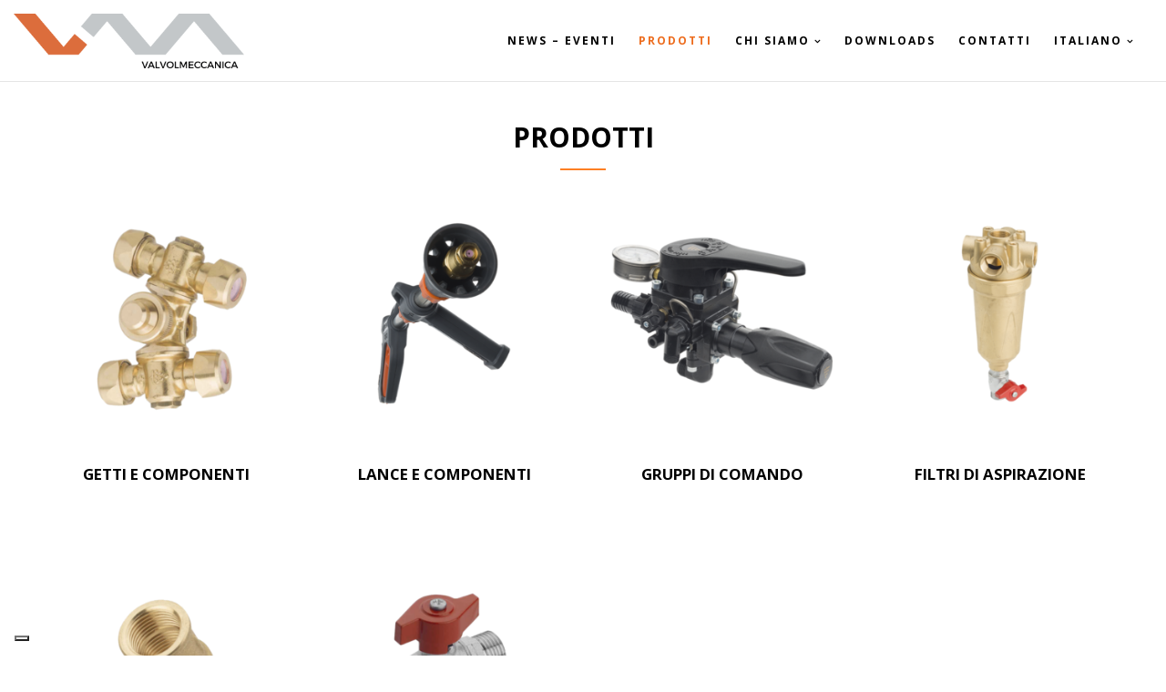

--- FILE ---
content_type: application/javascript; charset=utf-8
request_url: https://cs.iubenda.com/cookie-solution/confs/js/10793099.js
body_size: -248
content:
_iub.csRC = { consApiKey: 'YzgqUNJ56cg9FFiEV5S1y7enASjoPyn8', showBranding: false, publicId: 'aadc67f1-6db6-11ee-8bfc-5ad8d8c564c0', floatingGroup: false };
_iub.csEnabled = true;
_iub.csPurposes = [3,6,1];
_iub.cpUpd = 1718700266;
_iub.csT = 0.05;
_iub.googleConsentModeV2 = true;
_iub.totalNumberOfProviders = 3;
